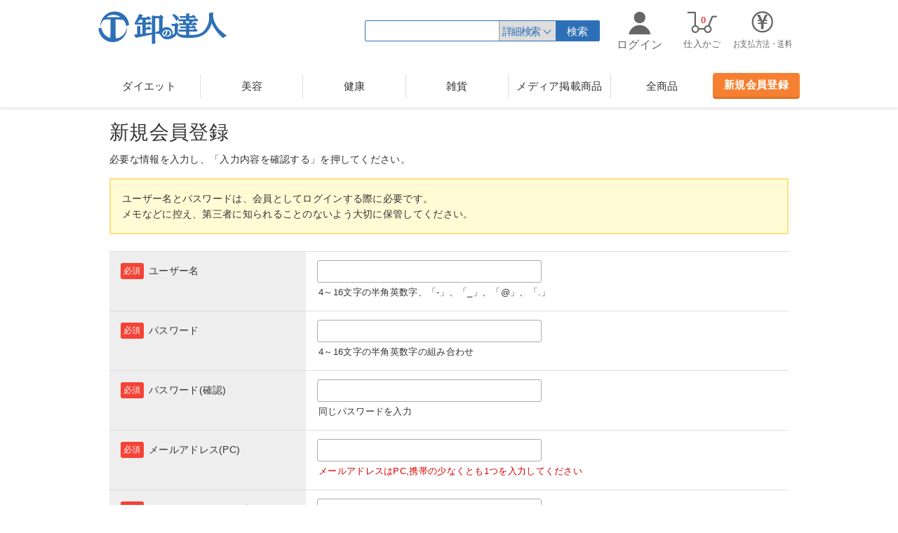

--- FILE ---
content_type: text/html;charset=EUC-JP
request_url: https://www.oroshi-tatsujin.com/e-commex/cgi-bin/ex_user_customer_create.cgi?from1=ex_disp_item_detail%2Fid%2F1017-4903111517732%2F
body_size: 6906
content:
<!DOCTYPE html>
<html lang="ja">
<head>
<meta charset="EUC-JP">
<meta name="viewport" content="width=1180">
<meta name="robots" content="noindex">

<title>卸の達人</title>
<meta name="keywords" content="" />
<meta name="description" content="" />
<!-- CSS -->
<link rel="stylesheet" href="/e-commex/css/reset.css">
<link rel="stylesheet" href="/e-commex/css/headerfooter.css">
<link rel="stylesheet" href="/e-commex/css/style.css">

<!-- JS -->
<script src="/e-commex/cgi-bin/jquery-1.11.1.min.js"></script>
<script src="/e-commex/cgi-bin/common.js"></script>
<script src="/e-commex/cgi-bin/headerfooter.js"></script>

<script>
$(function(){
	//ギャラリーのライトボックス
	if($('.gallery li a')[0]) {
		$('.gallery li a').colorbox({
			rel:'gallery', //グループ化
			maxWidth:"90%", //幅の最大値
			maxHeight:"90%" //高さの最大値
		});
	}

	//メインスライダー
	if($('.mv')[0]) {
		$('.mv').slick({
			autoplay:true, //自動切り替えの有無
			autoplaySpeed:6000 //自動切り替えの待ち時間
		});
	}

	//カルーセル
	if($('.list-slick')[0]) {
		$('.list-slick').slick({
			slidesToShow:4, //表示する要素の数
			slidesToScroll:4, //スライドで動かす要素の数
			dots:true, //ドットナビの有無
			infinite:false //ループの有無
		});
	}
});
</script>
<script type="text/javascript" src="/e-commex/cgi-bin/item.js"></script>


<!-- Global site tag (gtag.js) - Google Analytics -->
<script async src="https://www.googletagmanager.com/gtag/js?id=UA-139924755-1"></script>
<script>
  window.dataLayer = window.dataLayer || [];
  function gtag(){dataLayer.push(arguments);}
  gtag('js', new Date());

  gtag('config', 'UA-139924755-1');
</script>
</head>
<body>
<div id="container">
	<!-- header -->
	<header>
		<div class="header_inner">
			<div class="header_top">
				<h1 class="header_logo">
					<a href="/e-commex/cgi-bin/ex_index.cgi"><img src="/e-commex/images/logo_oroshi.png" alt="卸の達人" /></a>
				</h1>
				<div class="header_op_wrap">

					<div class="header_search">
						<form action="/e-commex/cgi-bin/ex_simple_search.cgi" method="POST" name="simple_search">
							<input class="header_search_input" type="text" name="txt_keyword" maxlength="64" value="">
						</form>
						<form action="/e-commex/cgi-bin/ex_search_exe.cgi" method="POST">
							<div class="header_search_detail">
								<button type="button" class="header_search_detail_btn">詳細検索</button>
								<div class="header_search_detail_form">
									<p>キーワードまたは価格、キーワードと価格の組み合わせで検索できます。</p>
									<dl>
										<dt>検索する対象を指定して、キーワードを入力してください。</dt>
										<dd>
											<ul class="list list-inline">
												<li>
													<label class="checkbox">
														<input class="checkbox_input" type="checkbox" value="chk_item"  name="chk_item">
														<span class="checkbox_btn"></span>
														<span class="checkbox_txt">商品名</span>
													</label>
												</li>
												<li>
													<label class="checkbox">
														<input class="checkbox_input" type="checkbox" value="chk_type"  name="chk_type">
														<span class="checkbox_btn"></span>
														<span class="checkbox_txt">メーカー型番</span>
													</label>
												</li>
												<li>
													<label class="checkbox">
														<input class="checkbox_input" type="checkbox" value="chk_guide"  name="chk_guide">
														<span class="checkbox_btn"></span>
														<span class="checkbox_txt">商品説明</span>
													</label>
												</li>
												<li>
													<label class="checkbox">
														<input class="checkbox_input" type="checkbox" value="chk_guide_detail"  name="chk_guide_detail">
														<span class="checkbox_btn"></span>
														<span class="checkbox_txt">商品詳細説明</span>
													</label>
												</li>
											</ul>
										</dd>
										<dd><input class="input-basic" type="text" name="txt_keyword" maxlength="64" value=""></dd>
										<dd>
											<ul class="list">
												<li>
													<label class="radio">
														<input class="radio_input" type="radio" value="or" name="rad_search_typ" checked>
														<span class="radio_btn"></span>
														<span class="radio_txt">いずれかのキーワードを含む（OR検索）</span>
													</label>
												</li>
												<li>
													<label class="radio">
														<input class="radio_input" type="radio" value="and" name="rad_search_typ" >
														<span class="radio_btn"></span>
														<span class="radio_txt">すべてのキーワードを含む（AND検索）</span>
													</label>
												</li>
											</ul>
										</dd>
									</dl>
									<dl>
										<dt>価格を入力してください。（会員様のみ）</dt>
										<dd><input class="input-basic" type="text" name="txt_btm_price" value="" maxlength="8"> 円 ～ <input class="input-basic" type="text" name="txt_top_price" value="" maxlength="8"> 円</dd>
									</dl>
									<dl>
										<dt>カテゴリーを選択してください。（オプション）</dt>
										<dd>
											<div class="select_wrap">
												<select name="sel_category">
													<option value="NONE">-選択しない-</option>
													<option value="CHILD1176208878">ダイエット食品</option>
<option value="CHILD1176208888">ダイエットドリンク</option>
<option value="CHILD1176257179">ダイエットサプリメント</option>
<option value="CHILD1176208845">ダイエット器具</option>
<option value="CHILD1176257194">ダイエット衣料</option>
<option value="CHILD1176208856">スキンケア</option>
<option value="CHILD1176208862">ヘアケア</option>
<option value="CHILD1176208867">メイクアップ</option>
<option value="CHILD1176257067">香水・フレグランス</option>
<option value="CHILD1176257083">ボディケア</option>
<option value="CHILD1176257094">ネイルケア</option>
<option value="CHILD1176257106">メイク雑貨・小物</option>
<option value="CHILD1176257116">バスグッツ</option>
<option value="CHILD1176257129">その他</option>
<option value="CHILD1176208833">健康サプリメント</option>
<option value="CHILD1176256999">健康ドリンク</option>
<option value="CHILD1176208841">健康グッツ</option>
<option value="CHILD1176208850">健康器具</option>
<option value="CHILD1176256872">リラックス用品</option>
<option value="CHILD1176256981">オーラル・デンタルケア</option>
<option value="CHILD1176257237">日用品・生活雑貨</option>
<option value="CHILD1176257252">キッチン用品</option>
<option value="CHILD1176257262">インテリア</option>
<option value="CHILD1176257272">寝具</option>
<option value="CHILD1176257281">おもちゃ・ホビー・ゲーム</option>
<option value="CHILD1176257293">その他</option>
<option value="CHILD1176257308">メディア紹介商品</option>
<option value="1193223991">激安SALE！</option>
<option value="CHILD1176208846">ダイエットグッズ</option>
<option value="CHILD1176257204">その他</option>
<option value="CHILD11762569974">食品</option>
<option value="CHILD1176256993">その他</option>
<option value="1193223992">インバウンド向け商品</option>
<option value="1175609998">ユニ・チャーム商品</option>
<option value="5">ペットフード</option>
<option value="6">尿ケア</option>

												</select>
											</div>
										</dd>
									</dl>
									<div class="u-ta-c">
										<button class="btn btn-basic" type="submit" name="sub_search">検 索</button>
									</div>
								</div>
							</div>
						</form>
						<button class="header_search_btn" type="button" onClick="doSub64(document.simple_search, null);">検索</button>
					</div>

					<nav class="header_op">
						<ul>
							<li class="header_op-login">
								
								<a href="https://www.oroshi-tatsujin.com/e-commex/cgi-bin/ex_user_customer_login.cgi?from1=ex_disp_item_detail%2Fid%2F1017-4903111517732%2F">
									<span class="header_op_txt"><span class="guest-name">ログイン</span></span>
								</a>
								
								<!--
								<a href="javascript:void(0)">
									<span class="header_op_txt"><span class="guest-name">未登録</span>様</span>
								</a>
								-->
								<div class="header_op_menu">
									<ul>
										<li class="guest-area">
											<p>法人様向けサービスは卸の達人にお任せ！</p>
											<p class="guest-area-name">未登録様</p>
											<!-- 
											<div class="guest-area-point">
												<p><span></span>ポイント</p>
												
												<dl>
													<dt>有効期限：</dt>
													<dd></dd>
												</dl>
												
											</div>
											 -->
											<!-- 
											<dl class="guest-area-rank">
												<dt>会員ランク：</dt>
												<dd></dd>
											</dl>
											 -->
										</li>
										<!--
										<li><a href="">お買い物履歴</a></li>
										
										<li><a href="/e-commex/cgi-bin/ex_address_book.cgi">アドレス帳</a></li>
										
										<li><a href="/e-commex/cgi-bin/ex_customer_payment_bank.cgi">振込先口座登録</a></li>
										<li><a href="/e-commex/cgi-bin/ex_inquire_item.cgi">仕入れ要望</a></li>
										-->
										<!--
										<li><a href="">メンバー情報変更</a></li>
										-->
										<!--
										<li class="guest-logout"><a href="">ログアウト</a></li>
										-->
									</ul>
								</div>
							</li>
							<li class="header_op-cart"><a href="https://www.oroshi-tatsujin.com/e-commex/cgi-bin/ex_purchase_list.cgi"><span class="header_op_txt">仕入かご</span><span class="header_op-cart_count">0</span></a></li>
							<li class="header_op-payment"><a href="/e-commex/cgi-bin/ex_payment.cgi?from1=ex_disp_item_detail%2Fid%2F1017-4903111517732%2F"><span class="header_op_txt">お支払方法・送料</span></a></li>
							<!--<li class="header_op-help"><a href=""><span class="header_op_txt">購入ヘルプ</span></a></li>-->
						</ul>
					</nav>
				</div>
			</div>
			<div class="header_btm">
				<nav class="header_nav">
					<ul>
<!--
						<li class="toggle-list">
<a href="/e-commex/cgi-bin/ex_disp_category/id/1175602332/">ダイエット</a>
<ul>
<li>
<a href="/e-commex/cgi-bin/ex_disp_category/id/CHILD1176208878/">ダイエット食品(3)</a>
</li>
<li>
<a href="/e-commex/cgi-bin/ex_disp_category/id/CHILD1176208888/">ダイエットドリンク(8)</a>
</li>
<li>
<a href="/e-commex/cgi-bin/ex_disp_category/id/CHILD1176257179/">ダイエットサプリメン...(13)</a>
</li>
<li>
<a href="/e-commex/cgi-bin/ex_disp_category/id/CHILD1176208845/">ダイエット器具(2)</a>
</li>
<li>
<a href="/e-commex/cgi-bin/ex_disp_category/id/CHILD1176257194/">ダイエット衣料(6)</a>
</li>
<li>
<a href="/e-commex/cgi-bin/ex_disp_category/id/CHILD1176208846/">ダイエットグッズ(1)</a>
</li>
<li>
<a href="/e-commex/cgi-bin/ex_disp_category/id/CHILD1176257204/">その他(0)</a>
</li>
</ul>
</li>
<li class="toggle-list">
<a href="/e-commex/cgi-bin/ex_disp_category/id/1175602324/">美容</a>
<ul>
<li>
<a href="/e-commex/cgi-bin/ex_disp_category/id/CHILD1176208856/">スキンケア(190)</a>
</li>
<li>
<a href="/e-commex/cgi-bin/ex_disp_category/id/CHILD1176208862/">ヘアケア(65)</a>
</li>
<li>
<a href="/e-commex/cgi-bin/ex_disp_category/id/CHILD1176208867/">メイクアップ(49)</a>
</li>
<li>
<a href="/e-commex/cgi-bin/ex_disp_category/id/CHILD1176257067/">香水・フレグランス(2)</a>
</li>
<li>
<a href="/e-commex/cgi-bin/ex_disp_category/id/CHILD1176257083/">ボディケア(77)</a>
</li>
<li>
<a href="/e-commex/cgi-bin/ex_disp_category/id/CHILD1176257094/">ネイルケア(16)</a>
</li>
<li>
<a href="/e-commex/cgi-bin/ex_disp_category/id/CHILD1176257106/">メイク雑貨・小物(40)</a>
</li>
<li>
<a href="/e-commex/cgi-bin/ex_disp_category/id/CHILD1176257116/">バスグッツ(1)</a>
</li>
<li>
<a href="/e-commex/cgi-bin/ex_disp_category/id/CHILD1176257129/">その他(12)</a>
</li>
</ul>
</li>
<li class="toggle-list">
<a href="/e-commex/cgi-bin/ex_disp_category/id/1175602181/">健康</a>
<ul>
<li>
<a href="/e-commex/cgi-bin/ex_disp_category/id/CHILD1176208833/">健康サプリメント(121)</a>
</li>
<li>
<a href="/e-commex/cgi-bin/ex_disp_category/id/CHILD1176256999/">健康ドリンク(32)</a>
</li>
<li>
<a href="/e-commex/cgi-bin/ex_disp_category/id/CHILD1176208841/">健康グッツ(188)</a>
</li>
<li>
<a href="/e-commex/cgi-bin/ex_disp_category/id/CHILD1176208850/">健康器具(13)</a>
</li>
<li>
<a href="/e-commex/cgi-bin/ex_disp_category/id/CHILD1176256872/">リラックス用品(31)</a>
</li>
<li>
<a href="/e-commex/cgi-bin/ex_disp_category/id/CHILD1176256981/">オーラル・デンタルケ...(20)</a>
</li>
<li>
<a href="/e-commex/cgi-bin/ex_disp_category/id/CHILD11762569974/">食品(58)</a>
</li>
<li>
<a href="/e-commex/cgi-bin/ex_disp_category/id/CHILD1176256993/">その他(2)</a>
</li>
<li>
<a href="/e-commex/cgi-bin/ex_disp_category/id/6/">尿ケア(0)</a>
</li>
</ul>
</li>
<li class="toggle-list">
<a href="/e-commex/cgi-bin/ex_disp_category/id/1175602338/">雑貨</a>
<ul>
<li>
<a href="/e-commex/cgi-bin/ex_disp_category/id/CHILD1176257237/">日用品・生活雑貨(1177)</a>
</li>
<li>
<a href="/e-commex/cgi-bin/ex_disp_category/id/CHILD1176257252/">キッチン用品(224)</a>
</li>
<li>
<a href="/e-commex/cgi-bin/ex_disp_category/id/CHILD1176257262/">インテリア(52)</a>
</li>
<li>
<a href="/e-commex/cgi-bin/ex_disp_category/id/CHILD1176257272/">寝具(48)</a>
</li>
<li>
<a href="/e-commex/cgi-bin/ex_disp_category/id/CHILD1176257281/">おもちゃ・ホビー・ゲ...(85)</a>
</li>
<li>
<a href="/e-commex/cgi-bin/ex_disp_category/id/CHILD1176257293/">その他(117)</a>
</li>
<li>
<a href="/e-commex/cgi-bin/ex_disp_category/id/5/">ペットフード(36)</a>
</li>
</ul>
</li>
<li class="toggle-list">
<a href="/e-commex/cgi-bin/ex_disp_category/id/1176206651/">メディア紹介商品</a>
<ul>
<li>
<a href="/e-commex/cgi-bin/ex_disp_category/id/CHILD1176257308/">メディア紹介商品(17)</a>
</li>
</ul>
</li>
<li>
<a href="/e-commex/cgi-bin/ex_disp_category/id/1193223991/">激安SALE！(3)</a>
</li>
<li>
<a href="/e-commex/cgi-bin/ex_disp_category/id/1193223992/">インバウンド向け商品(17)</a>
</li>
<li>
<a href="/e-commex/cgi-bin/ex_disp_category/id/1175609998/">ユニ・チャーム商品(156)</a>
</li>

-->
						<li><a href="/e-commex/cgi-bin/ex_disp_category/id/1175602332/">ダイエット</a></li>
						<li><a href="/e-commex/cgi-bin/ex_disp_category/id/1175602324/">美容</a></li>
						<li><a href="/e-commex/cgi-bin/ex_disp_category/id/1175602181/">健康</a></li>
						<li><a href="/e-commex/cgi-bin/ex_disp_category/id/1175602338/">雑貨</a></li>
						<li><a href="/e-commex/cgi-bin/ex_disp_category/id/1176206651/">メディア掲載商品</a></li>
						
						<li><a href="/e-commex/cgi-bin/ex_disp_item/">全商品</a></li>
						
					</ul>
				</nav>

				<a class="btn btn-em" id="add_customer" href="https://www.oroshi-tatsujin.com/e-commex/cgi-bin/ex_user_customer_create.cgi?from1=ex_disp_item_detail%2Fid%2F1017-4903111517732%2F">新規会員登録</a>

			</div>
		</div>
	</header>
	<!-- /header -->
<div id="contents">
	<div class="inner clearfix">
		<div id="main">
			<div class="col01">
				<div class="headline-wrap">
					<h1 class="page-ttl">新規会員登録</h1>
				</div>
				<div class="section">
				<form action="ex_user_customer_create.cgi" method="post" onsubmit="this.onsubmit=function(){return false}">
					<div class="txt-area">
						<p>必要な情報を入力し、「入力内容を確認する」を押してください。</p>
					</div>
					<div class="attention-area warning">
						<p>
							ユーザー名とパスワードは、会員としてログインする際に必要です。
							<br />メモなどに控え、第三者に知られることのないよう大切に保管してください。
						</p>
					</div>
					<!--
					<div class="attention-area">
						<p>
							
						</p>
					</div>
					-->
					<div class="form-area">
					<input type="hidden" name="from1" value="ex_disp_item_detail/id/1017-4903111517732/">
<input type="hidden" name="mode" value="create">

							<dl>
								<dt><label for="login">ユーザー名<span class="icon-required">必須</span></label></dt>
								<dd><input type="text" id="login" name="login" class="" value="" maxlength="16"><span class="form-text">4～16文字の半角英数字、「-」、「_」、「@」、「.」</span></dd>
							</dl>
							<dl>
								<dt><label for="pass">パスワード<span class="icon-required">必須</span></label></dt>
								<dd><input type="password" id="pass" name="pass" class="" value="" maxlength="16"><span class="form-text">4～16文字の半角英数字の組み合わせ</span></dd>
							</dl>
							<dl>
								<dt><label for="pass2">パスワード(確認)<span class="icon-required">必須</span></label></dt>
								<dd><input type="password" id="pass2" name="pass2" class="" value="" maxlength="16"><span class="form-text">同じパスワードを入力</span></dd>
							</dl>
							<dl>
								<dt><label for="mail">メールアドレス(PC)<span class="icon-required">必須</span></label></dt>
								<dd><input type="text" id="mail" name="mail" class="" value="" maxlength="64"><span class="red form-text">メールアドレスはPC,携帯の少なくとも1つを入力してください</span></dd>
							</dl>
							<dl>
								<dt><label for="mail2">メールアドレス(PC確認)<span class="icon-required">必須</span></label></dt>
								<dd><input type="text" id="mail2" name="mail2" class="" value="" maxlength="64"><span class="form-text">コピーペーストせずに入力して下さい</span></dd>
							</dl>
							<dl>
								<dt><label for="mobile_mail">メールアドレス(携帯)<span class="icon-required">必須</span></label></dt>
								<dd><input type="text" id="mobile_mail" name="mobile_mail" class="" value="" maxlength="64"></dd>
							</dl>
							<dl>
								<dt><label for="mobile_mail2">メールアドレス(携帯確認)<span class="icon-required">必須</span></label></dt>
								<dd><input type="text" id="mobile_mail2" name="mobile_mail2" class="" value="" maxlength="64"><span class="form-text">コピーペーストせずに入力して下さい</span></dd>
							</dl>
							<dl>
								<dt><label for="name">会社名<span class="icon-required">必須</span></label></dt>
								<dd><input type="text" id="name" name="name" class="" value="" maxlength="64"></dd>
							</dl>
							<dl>
								<dt><label for="cname">担当者名<span class="icon-required">必須</span></label></dt>
								<dd><input type="text" id="cname" name="cname" class="" value="" maxlength="64"></dd>
							</dl>
							<dl>
								<dt><label for="name_k">担当者名かな<span class="icon-required">必須</span></label></dt>
								<dd><input type="text" id="name_k" name="name_k" class="" value="" maxlength="32"><span class="form-text">全角ひらがなを入力</span></dd>
							</dl>
							<dl>
								<dt><label for="zip">郵便番号<span class="icon-required">必須</span></label></dt>
								<dd><input type="text" style="width:60px;" id="zip1" name="zip1" class="" value="" maxlength="3">-<input type="text" style="width:60px;" id="zip2" name="zip2" class="" value="" maxlength="4"><input class="btn-normal" type="submit" value="郵便番号検索" name="search_zip"><span class="form-text">000-0000 形式の半角数字を入力<br />郵便番号がわからない場合は<a href="http://www.post.japanpost.jp/zipcode/index.html" target="_blank">こちら</a>で検索してください</span></dd>
							</dl>
							<dl>
								<dt>都道府県<span class="icon-required">必須</span></dt>
								<dd><select size="1" name="state">
<option value="0" selected>-</option>
<option value="1">北海道</option>
<option value="2">青森県</option>
<option value="3">岩手県</option>
<option value="4">宮城県</option>
<option value="5">秋田県</option>
<option value="6">山形県</option>
<option value="7">福島県</option>
<option value="8">茨城県</option>
<option value="9">栃木県</option>
<option value="10">群馬県</option>
<option value="11">埼玉県</option>
<option value="12">千葉県</option>
<option value="13">東京都</option>
<option value="14">神奈川県</option>
<option value="15">新潟県</option>
<option value="16">富山県</option>
<option value="17">石川県</option>
<option value="18">福井県</option>
<option value="19">山梨県</option>
<option value="20">長野県</option>
<option value="21">岐阜県</option>
<option value="22">静岡県</option>
<option value="23">愛知県</option>
<option value="24">三重県</option>
<option value="25">滋賀県</option>
<option value="26">京都府</option>
<option value="27">大阪府</option>
<option value="28">兵庫県</option>
<option value="29">奈良県</option>
<option value="30">和歌山県</option>
<option value="31">鳥取県</option>
<option value="32">島根県</option>
<option value="33">岡山県</option>
<option value="34">広島県</option>
<option value="35">山口県</option>
<option value="36">徳島県</option>
<option value="37">香川県</option>
<option value="38">愛媛県</option>
<option value="39">高知県</option>
<option value="40">福岡県</option>
<option value="41">佐賀県</option>
<option value="42">長崎県</option>
<option value="43">熊本県</option>
<option value="44">大分県</option>
<option value="45">宮崎県</option>
<option value="46">鹿児島県</option>
<option value="47">沖縄県</option>
</select>
</dd>
							</dl>
							<dl>
								<dt><label for="city">郡・市町村・区・町名<span class="icon-required">必須</span></label></dt>
								<dd><input type="text" class="address " id="city" name="city" value="" maxlength="64"></dd>
							</dl>
							<dl>
								<dt><label for="street">建物名・番地など<span class="icon-required">必須</span></label></dt>
								<dd><input type="text" class="address " id="street" name="street" value="" maxlength="64"></dd>
							</dl>
							<dl>
								<dt><label for="tel">電話番号<span class="icon-required">必須</span></label></dt>
								<dd><input type="text" id="tel" name="tel" class="" value="" maxlength="32"><span class="form-text">000-000-0000 形式の半角数字を入力</span></dd>
							</dl>
							<dl>
								<dt><label for="fax">FAX番号<span class="icon-option">任意</span></label></dt>
								<dd><input type="text" id="fax" name="fax" class="" value="" maxlength="32"><span class="form-text">000-000-0000 形式の半角数字を入力</span></dd>
							</dl>
							<dl>
								<dt><label for="handy">携帯番号<span class="icon-option">任意</span></label></dt>
								<dd><input type="text" id="handy" name="handy" class="" value="" maxlength="32"><span class="form-text">000-000-0000 形式の半角数字を入力</span></dd>
							</dl>
							<dl>
								<dt><label for="url">URL<span class="icon-required">必須</span></label></dt>
								<dd><input type="text" size="64" name="url" class="" value="" maxlength="255"><span class="form-text"></span></dd>
							</dl>
							<dl>
								<dt>電子メールでの情報提供<span class="icon-option">任意</span></dt>
								<dd><input type="radio" value="1" name="edm" class="" >希望する　<input type="radio" value="0" name="edm" class=""  checked>希望しない<span class="form-text">メールにて新商品やセールのご案内などお得な情報をお届けします。<br>　後ほど解除可能です。</span></dd>
							</dl>

					</div>
				</div>
				<div class="cart-btn-area">
					<a input class="btn-normal" href="ex_user_customer_login.cgi?from1=ex_disp_item_detail/id/1017-4903111517732/">前に戻る</a>
					<input class="btn" value="入力内容を確認する" type="submit" name="confirm">
				</div>
				</form>
			</div>
		</div>
	</div>
</div>

	<!-- footer -->
	<footer>
		<div class="footer_inner">
			<div class="footer_link">
				<ul>
<!--
					<li class="toggle-list">
<a href="/e-commex/cgi-bin/ex_disp_category/id/1175602332/">ダイエット</a>
<ul>
<li>
<a href="/e-commex/cgi-bin/ex_disp_category/id/CHILD1176208878/">ダイエット食品(3)</a>
</li>
<li>
<a href="/e-commex/cgi-bin/ex_disp_category/id/CHILD1176208888/">ダイエットドリンク(8)</a>
</li>
<li>
<a href="/e-commex/cgi-bin/ex_disp_category/id/CHILD1176257179/">ダイエットサプリメン...(13)</a>
</li>
<li>
<a href="/e-commex/cgi-bin/ex_disp_category/id/CHILD1176208845/">ダイエット器具(2)</a>
</li>
<li>
<a href="/e-commex/cgi-bin/ex_disp_category/id/CHILD1176257194/">ダイエット衣料(6)</a>
</li>
<li>
<a href="/e-commex/cgi-bin/ex_disp_category/id/CHILD1176208846/">ダイエットグッズ(1)</a>
</li>
<li>
<a href="/e-commex/cgi-bin/ex_disp_category/id/CHILD1176257204/">その他(0)</a>
</li>
</ul>
</li>
<li class="toggle-list">
<a href="/e-commex/cgi-bin/ex_disp_category/id/1175602324/">美容</a>
<ul>
<li>
<a href="/e-commex/cgi-bin/ex_disp_category/id/CHILD1176208856/">スキンケア(190)</a>
</li>
<li>
<a href="/e-commex/cgi-bin/ex_disp_category/id/CHILD1176208862/">ヘアケア(65)</a>
</li>
<li>
<a href="/e-commex/cgi-bin/ex_disp_category/id/CHILD1176208867/">メイクアップ(49)</a>
</li>
<li>
<a href="/e-commex/cgi-bin/ex_disp_category/id/CHILD1176257067/">香水・フレグランス(2)</a>
</li>
<li>
<a href="/e-commex/cgi-bin/ex_disp_category/id/CHILD1176257083/">ボディケア(77)</a>
</li>
<li>
<a href="/e-commex/cgi-bin/ex_disp_category/id/CHILD1176257094/">ネイルケア(16)</a>
</li>
<li>
<a href="/e-commex/cgi-bin/ex_disp_category/id/CHILD1176257106/">メイク雑貨・小物(40)</a>
</li>
<li>
<a href="/e-commex/cgi-bin/ex_disp_category/id/CHILD1176257116/">バスグッツ(1)</a>
</li>
<li>
<a href="/e-commex/cgi-bin/ex_disp_category/id/CHILD1176257129/">その他(12)</a>
</li>
</ul>
</li>
<li class="toggle-list">
<a href="/e-commex/cgi-bin/ex_disp_category/id/1175602181/">健康</a>
<ul>
<li>
<a href="/e-commex/cgi-bin/ex_disp_category/id/CHILD1176208833/">健康サプリメント(121)</a>
</li>
<li>
<a href="/e-commex/cgi-bin/ex_disp_category/id/CHILD1176256999/">健康ドリンク(32)</a>
</li>
<li>
<a href="/e-commex/cgi-bin/ex_disp_category/id/CHILD1176208841/">健康グッツ(188)</a>
</li>
<li>
<a href="/e-commex/cgi-bin/ex_disp_category/id/CHILD1176208850/">健康器具(13)</a>
</li>
<li>
<a href="/e-commex/cgi-bin/ex_disp_category/id/CHILD1176256872/">リラックス用品(31)</a>
</li>
<li>
<a href="/e-commex/cgi-bin/ex_disp_category/id/CHILD1176256981/">オーラル・デンタルケ...(20)</a>
</li>
<li>
<a href="/e-commex/cgi-bin/ex_disp_category/id/CHILD11762569974/">食品(58)</a>
</li>
<li>
<a href="/e-commex/cgi-bin/ex_disp_category/id/CHILD1176256993/">その他(2)</a>
</li>
<li>
<a href="/e-commex/cgi-bin/ex_disp_category/id/6/">尿ケア(0)</a>
</li>
</ul>
</li>
<li class="toggle-list">
<a href="/e-commex/cgi-bin/ex_disp_category/id/1175602338/">雑貨</a>
<ul>
<li>
<a href="/e-commex/cgi-bin/ex_disp_category/id/CHILD1176257237/">日用品・生活雑貨(1177)</a>
</li>
<li>
<a href="/e-commex/cgi-bin/ex_disp_category/id/CHILD1176257252/">キッチン用品(224)</a>
</li>
<li>
<a href="/e-commex/cgi-bin/ex_disp_category/id/CHILD1176257262/">インテリア(52)</a>
</li>
<li>
<a href="/e-commex/cgi-bin/ex_disp_category/id/CHILD1176257272/">寝具(48)</a>
</li>
<li>
<a href="/e-commex/cgi-bin/ex_disp_category/id/CHILD1176257281/">おもちゃ・ホビー・ゲ...(85)</a>
</li>
<li>
<a href="/e-commex/cgi-bin/ex_disp_category/id/CHILD1176257293/">その他(117)</a>
</li>
<li>
<a href="/e-commex/cgi-bin/ex_disp_category/id/5/">ペットフード(36)</a>
</li>
</ul>
</li>
<li class="toggle-list">
<a href="/e-commex/cgi-bin/ex_disp_category/id/1176206651/">メディア紹介商品</a>
<ul>
<li>
<a href="/e-commex/cgi-bin/ex_disp_category/id/CHILD1176257308/">メディア紹介商品(17)</a>
</li>
</ul>
</li>
<li>
<a href="/e-commex/cgi-bin/ex_disp_category/id/1193223991/">激安SALE！(3)</a>
</li>
<li>
<a href="/e-commex/cgi-bin/ex_disp_category/id/1193223992/">インバウンド向け商品(17)</a>
</li>
<li>
<a href="/e-commex/cgi-bin/ex_disp_category/id/1175609998/">ユニ・チャーム商品(156)</a>
</li>

-->
					<li><a href="/e-commex/cgi-bin/ex_disp_category/id/1175602332/">ダイエット</a></li>
					<li><a href="/e-commex/cgi-bin/ex_disp_category/id/1175602324/">美容</a></li>
					<li><a href="/e-commex/cgi-bin/ex_disp_category/id/1175602181/">健康</a></li>
					<li><a href="/e-commex/cgi-bin/ex_disp_category/id/1175602338/">雑貨</a></li>
					<li><a href="/e-commex/cgi-bin/ex_disp_category/id/1176206651/">メディア掲載商品</a></li>
					
					<li><a href="/e-commex/cgi-bin/ex_disp_item/">全商品</a></li>
					
					<!--
					<li><a href="">特売企画</a></li>
					-->
					<!-- 
					<li><a href="">おすすめ</a></li>
					 -->
				</ul>
				<ul>
					
					<li><a href="/e-commex/cgi-bin/ex_payment.cgi?from1=ex_disp_item_detail%2Fid%2F1017-4903111517732%2F">お支払い・送料</a></li>
					
					<!--
					<li><a href="">購入ヘルプ</a></li>
					-->
					<li><a href="https://www.oroshi-tatsujin.com/e-commex/cgi-bin/ex_purchase_list.cgi">仕入れカート</a></li>
					<li><a href="mailto:order@oroshi-tatsujin.com">お問い合わせ</a></li>
				</ul>
				<ul>
					<li><a href="/e-commex/cgi-bin/ex_top_disp_page.cgi?kind=1">会社概要</a></li>
					
					<li><a href="/e-commex/cgi-bin/ex_law.cgi?from1=ex_disp_item_detail%2Fid%2F1017-4903111517732%2F">特定商取引法における法定表記</a></li>
					
					
					<li><a href="/e-commex/cgi-bin/ex_privacy.cgi?from1=ex_disp_item_detail%2Fid%2F1017-4903111517732%2F">プライバシーポリシー</a></li>
					
					<li><a href="/e-commex/cgi-bin/ex_top_disp_page.cgi?kind=2">当社サイトの利用規約</a></li>
					<li><a href="/e-commex/cgi-bin/ex_top_disp_page.cgi?kind=3">会員規約</a></li>
				</ul>
			</div>
			<div class="footer_mark">
				<a href="https://www.oroshi-max.com/e-commex/cgi-bin/ex_index.cgi" target="_blank"><img src="/e-commex/images/banner_oroshi.png" alt="卸MAX"></a>
				<form action="https://sitesealinfo.pubcert.jprs.jp/SiteSealReference" name="SiteSealReference" method="post" target="_blank">
					<!--お客様の証明ページを別ウィンドウにて開きます。-->
					<input type="image" name="Sticker" src="/e-commex/images/jprs_siteseal_140x59_DV.png" alt="クリックして証明書の内容をご確認ください。" oncontextmenu="return false;" />
					<!--ダウンロードしたサイトシール画像のパス名を指定します。-->
					<input type="hidden" name="certificateCn" value="www.oroshi-tatsujin.com" />
					<input type="hidden" name="certificateClass" value="DV" />
					<!--証明書のコモンネーム及び証明書種別（DVもしくはOV）を指定します。-->
				</form>
				<a href="https://www.asj-commerce.co.jp/" target="_blank"><img src="/e-commex/images/logo_asjcommerce.gif" alt="ASJコマース"></a>
			</div>
		</div>
		<p class="footer_copyright">2020 &copy; ASJ Commerce CO., INC. All rights reserved.</p>
	</footer>
	<!-- /footer -->
</div>

<div id="btnTop">
	<a href="#top">ページトップへ</a>
</div>

</body>
</html>


--- FILE ---
content_type: text/css
request_url: https://www.oroshi-tatsujin.com/e-commex/css/style.css
body_size: 7348
content:
/* ------------------------------------------------------------------------------------------
* layout
* ----------------------------------------------------------------------------------------- */
*{
	box-sizing:border-box;
}
html{
	position:relative;
	min-height:100%;
	font-family:"Hiragino Kaku Gothic ProN", "��������茹��� ProN W3", Meiryo, �＜�ゃ����, Osaka, "MS PGothic", arial, helvetica, sans-serif;
}
body{
	line-height:1.6;
	min-height:100%;
	color:#333;
	font-size:14px;
	letter-spacing:.3px;
	-webkit-text-size-adjust:100%;
	word-wrap:break-word;
}
.lock{
	overflow:hidden;
}
img{
	vertical-align:bottom;
	width:auto\9;
	max-width:100%;
	height:auto;
	-ms-interpolation-mode:bicubic;
}
a{
	outline:none;
}
a:link{
	color:#0958a9;
	text-decoration:none;
}
a:visited{
	color:#0958a9;
}
a:hover{
	text-decoration:underline;
}
a:hover img{
	opacity:.8;
}
input,
select,
textarea{
	font-size: 16px;
}
input[type="text"],
input[type="password"]{
	padding:6px;
	border:1px solid #aaa;
	border-radius:3px;
}
.count{
	width:50px;
}
select::-ms-expand {	display: none;}
select {
	-webkit-appearance: none;
	-moz-appearance: none;
	appearance: none;
	padding:6px 24px 6px 8px;
	background-color:#e9e9ed;
	border:1px solid #aaa;
	border-radius:3px;
	background-image: url(../images/icon_select_arrow.svg);
	background-repeat: no-repeat;
	background-size: 12px 6px;
	background-position: right 10px center;
}
input[type="checkbox"],
input[type="radio"]{
	vertical-align:-1px;
	margin:0 6px 0 2px;
}
label input[type="radio"]{
	cursor:pointer;
}
textarea{
	width:100%;
	height:100px;
	padding:6px;
	border:1px solid #aaa;
	border-radius:3px;
	font-size:14px;
}
.btn{
	display:inline-block;
	height:31px;
	background:#8bc34a;
	padding:0 8px;
	border:none;
	border-radius:3px;
	color:#fff;
}
.btn-normal{
	display:inline-block;
	height:31px;
	background:#efefef;
	padding:0 8px;
	border:1px solid #ccc;
	border-radius:3px;
	color:#333;
}
.btn:hover,
.btn-normal:hover{
	opacity:.8;
}
a.btn,
a.btn-normal{
	line-height:31px;
	text-decoration:none;
}
a.btn{
	color:#fff;
}
a.btn-normal{
	color:#333;
}
.btn.middle,
.btn-normal.middle{
	height:40px;
	padding:0 24px;
	font-size:16px;
}
.btn.big,
.btn-normal.big{
	height:48px;
	padding:0 24px;
	font-size:16px;
}
input[type="submit"]:hover,
input[type="button"]:hover{
	cursor:pointer;
}
.btn-txt{
	padding:0;
	background:transparent;
	border:none;
	color:#0958a9;
}
.btn-txt:hover{
	text-decoration:underline;
}
.brackets{
	color:#0958a9;
	font-size:14px;
}
table{
	word-break:break-all;
}
label:hover{
	cursor:pointer;
}

.clearfix:after{
    content:"";
    display:block;
    clear:both;
}

.list-inline li{
	display:inline-block;
	position:relative;
	top:1px;
}
.list-inline li:not(:last-child){
	margin-right:8px;
}
.list-col{
	margin:0 -8px;
	letter-spacing:-.4em;
}
.list-col li{
	display:inline-block;
	vertical-align:top;
	padding:0 8px;
	letter-spacing:.3px;
}
.list-col.margin li:not(:nth-child(-n+2)){
	margin-top:16px;
}
.col02 li{
	width:50%;
}
.col03 li{
	width:33.3%;
}

.btn-area{
	margin-top:16px;
	text-align:center;
}
.btn-area > input:not(:first-child):not(:last-child){
	margin:0 4px;
}
.btn-area > input:first-child{
	margin-right:4px;
}
.btn-area > input:last-child{
	margin-left:4px;
}

.inner{
	max-width:1500px;
	margin:0 auto;
}

.m-btm16{
	margin-bottom:16px !important;
}
.m-btm80{
	margin-bottom:80px !important;
}
.space{
	margin-right:8px;
}

.txt-right{
	text-align:right;
}
.txt-cen{
	text-align:center;
}
.txt-left{
	text-align:left;
}
.bold{
	font-weight:bold;
}
.red{
	color:#d50000;
}

.marker-triangle,
.marker-triangle-btm{
	position:relative;
	margin-left:10px;
}
.marker-triangle:before,
.marker-triangle-btm:before{
    display:block;
    position:absolute;
    border:4px solid transparent;
    content:"";
}
.marker-triangle:before{
    left:-10px;
    margin-top:6px;
    border-left-color:#999;
}
.marker-triangle-btm:before{
    left:-12px;
    margin-top:9px;
    border-top-color:#999;
}

.list-sale{
	overflow:hidden;
}
.list-sale li{
	float:left;
	width:25%;
	margin-bottom:8px;
	padding:0 4px;
	text-align:center;
}
.list-sale li a{
	display:block;
}
.list-sale li img{
	max-height: 90px;
}

/* sns */
.snsb{
	float:right;
}
.snsb li{
	float:left;
	margin-left:8px;
}
.snsb a{
	display:block;
	width:20px;
	height:20px;
	background:url("../images/icon_sns.png") no-repeat;
	text-indent:100%;
	white-space:nowrap;
	overflow:hidden;
}
.snsb a:hover{
	opacity:.8;
}
.snsb-twitter a{
	background-position:0 0;
}
.snsb-fb a{
	background-position:-20px 0;
}
.snsb-hatena a{
	background-position:-40px 0;
}

/* ------------------------------------------------------------------------------------------
* container
* ----------------------------------------------------------------------------------------- */
#container{
	min-width:1060px;
}

/* ------------------------------------------------------------------------------------------
* header
* ----------------------------------------------------------------------------------------- */
.header-top{
	min-height:28px;
	padding:4px 16px;
	background:#455a64;
	color:#fff;
	font-size:12px;
}
.header-txt{
	overflow:hidden;
}

.header-btm{
	padding:4px 16px;
	background:#607d8b;
}
.shop-title{
	color:#fff;
	font-size:24px;
}
.shop-title a{
	display:inline-block;
	color:#fff;
}
.header-mainmenu{
	float:left;
	margin:16px 0 8px;
}
.header-mainmenu li{
	float:left;
	margin-right:24px;
}
.header-mainmenu li > a{
	display:block;
	color:#fff;
}
.header-submenu{
	float:right;
	width:544px;
	margin-bottom:8px;
}
.header-submenu-function{
	float:right;
}
.header-submenu li{
	float:left;
	margin-left:24px;
}
.header-submenu li > a{
	display:block;
	color:#fff;
}
.header-submenu-function > li:not(.header-submenu-cart){
	margin-top:16px;
}
.header-submenu-other{
	margin-top:16px;
	overflow:hidden;
}

.toggle-list{
	position:relative;
	z-index:100;
}
.toggle-list.active{
	z-index:101;
}
.toggle-list > a{
	padding-right:16px;
}
.toggle-list > a:before,
.toggle-list > a:after{
	display:block;
	position:absolute;
	top:50%;
	width:7px;
	height:7px;
	right:0;
	-webkit-transform:rotate(45deg);
		-ms-transform:rotate(45deg);
			transform:rotate(45deg);
	content:"";
}
.toggle-list > a:before{
	margin-top:-6px;
	background:#fff;
}
.toggle-list > a:after{
	margin-top:-8px;
	background:#607d8b;
}
.toggle-list ul{
	display:none;
	position:absolute;
	left:-8px;
	width:240px;
	background:#fff;
	border:1px solid #ccc;
	border-radius:3px;
}
.toggle-list ul li{
	position:relative;
	float:none;
	margin:auto;
}
.toggle-list ul li > a{
	padding:4px 24px 4px 8px;
	color:#333;
}
.toggle-list ul li > a:hover{
	color:#8bc34a;
}

.toggle-list .toggle-list ul{
	top:-1px;
	left:237px;
}
.toggle-list .toggle-list > a{
	position:relative;
}
.toggle-list .toggle-list > a:before,
.toggle-list .toggle-list > a:after{
	display:block;
	position:absolute;
	top:50%;
	width:7px;
	height:7px;
	margin-top:-4px;
	-webkit-transform:rotate(45deg);
		-ms-transform:rotate(45deg);
			transform:rotate(45deg);
	content:"";
}
.toggle-list .toggle-list > a:before{
	right:8px;
	background:#999;
}
.toggle-list .toggle-list > a:after{
	right:10px;
	background:#fff;
}
.toggle-list .toggle-list.active > a:before{
	background:#000;
}

.category-all,
.logout{
	border-top:1px solid #ddd;
}

.guest-name{
	position:absolute;
	top:-18px;
	font-size:12px;
}
.guest-name span{
	display:inline-block;
	text-overflow:ellipsis;
	white-space:nowrap;
	overflow:hidden;
}
.guest-name span:first-child{
	max-width:112px;
}
.guest-area{
	padding:4px 8px 0;
	border-bottom:1px solid #ddd;
}
.guest-area-name{
	line-height:1.4;
	padding-bottom:4px;
}
.guest-area-point{
	padding:4px 0;
	border-top:1px solid #ddd;
}
.guest-area-point span{
	color:#8bc34a;
	font-size:16px;
}
.guest-area-rank{
	padding:4px 0;
	border-top:1px solid #ddd;
}
.guest-area dt{
	float:left;
}

.login-btn .btn{
	display:block;
	margin-bottom:4px;
	font-size:16px;
}
.new_regist-link{
	text-align:center;
}

.header-submenu-cart a{
	position:relative;
	padding:16px 0 0 44px;
	background:url("../images/icon_cart.png") no-repeat;
}
.header-submenu-cart span{
	position:absolute;
	top:-3px;
	left:9px;
	width:30px;
	text-align:center;
}

.header-search{
	position:relative;
	height:32px;
	margin:10px 544px 5px 264px;
}
.header-search-input input{
	position:absolute;
	width:100%;
	height:32px;
	border:none;
	border-radius:3px 4px 4px 3px;
	font-size:15px;
	outline:none;
}
.header-search-detail{
	position:absolute;
	right:48px;
}
.header-search-detail-btn{
	display:block;
	line-height:32px;
	height:32px;
	padding:0 24px 0 8px;
	background:#f3f3f3;
	border-left:1px solid #ccc;
	cursor:pointer;
}
.header-search-detail-btn:before,
.header-search-detail-btn:after{
	display:block;
	position:absolute;
	top:50%;
	right:8px;
	width:7px;
	height:7px;
	-webkit-transform:rotate(45deg);
		-ms-transform:rotate(45deg);
			transform:rotate(45deg);
	content:"";
}
.header-search-detail-btn:before{
	margin-top:-5px;
	background:#999;
}
.header-search-detail-btn:after{
	margin-top:-7px;
	background:#f3f3f3;
}
.header-search-detail-btn:hover,
.header-search-detail-btn:hover:after,
.header-search-detail-btn.active,
.header-search-detail-btn.active:after{
	background:#dadada;
}
.header-search-detail-btn.active:before{
	background:#000;
}
.header-search-detail-form{
	display:none;
	position:absolute;
	top:44px;
	left:-210px;
	z-index:3;
	width:512px;
	padding:16px;
	background:#fff;
	border:1px solid #ccc;
}
.header-search-detail-form:before,
.header-search-detail-form:after{
	display:block;
	position:absolute;
	right:0;
	left:0;
	width:0;
	height:0;
	margin:auto;
	border:9px solid transparent;
	content:"";
}
.header-search-detail-form:before{
	top:-19px;
	border-bottom-color:#ccc;
}
.header-search-detail-form:after{
	top:-18px;
	border-bottom-color:#fff;
}
.header-search-detail-form dt{
	margin:16px 0 0;
	font-weight:bold;
}
.header-search-detail-form dd{
	margin:4px 0 8px;
}
.header-search-detail-form dd input[name="txt_keyword"]{
	width:100%;
}
.header-search-detail-form dd input[name="txt_btm_price"],
.header-search-detail-form dd input[name="txt_top_price"]{
	width:120px;
}
.header-search-detail-form li{
	margin-top:4px;
}
.header-search-detail-form span{
	margin:0 6px;
}
.header-search-detail-form span.line-center{
	margin-right:16px;
}
.header-search-detail-form .btn{
	width:100px;
}
.header-search-btn{
	position:absolute;
	top:0;
	right:0;
	bottom:0;
	background:url("../images/icon_search.png") center no-repeat #8bc34a;
	border-radius:0 3px 3px 0;
}
.header-search-btn input{
	width:48px;
	height:32px;
	padding:0;
	background:none;
	text-indent:110%;
	white-space:nowrap;
	overflow:hidden;
}
.header-search-btn input:hover{
	background-color:rgba(0, 0, 0, 0.1);
}

/* ------------------------------------------------------------------------------------------
* contents
* ----------------------------------------------------------------------------------------- */
#contents{
	padding:16px;
}
#contents:after{
    content:"";
    display:block;
    clear:both;
}

/* breadcrumbs */
.breadcrumbs{
	margin:-8px 0 8px;
	overflow:hidden;
}
.breadcrumbs li{
	position:relative;
	float:left;
	font-size:13px;
}
.breadcrumbs li a{
	color:#0958a9;
}
.breadcrumbs li:not(:last-child){
	margin-right:10px;
	padding-right:14px;
}
.breadcrumbs li:not(:last-child):before,
.breadcrumbs li:not(:last-child):after{
	display:block;
	position:absolute;
	top:50%;
	width:7px;
	height:7px;
	margin-top:-4px;
	-webkit-transform:rotate(45deg);
		-ms-transform:rotate(45deg);
			transform:rotate(45deg);
	content:"";
}
.breadcrumbs li:not(:last-child):before{
	right:0;
	background:#999;
}
.breadcrumbs li:not(:last-child):after{
	right:2px;
	background:#fff;
}

/* list-tab */
.list-tab{
	display:table;
	table-layout:fixed;
	margin:0 auto 24px;
	border-bottom:1px solid #eee;
}
.list-tab li{
	display:table-cell;
	vertical-align:middle;
	text-align:center;
}
.list-tab li a{
	display:table-cell;
	vertical-align:middle;
	line-height:1.2;
	position:relative;
	width:200px;
	height:42px;
	padding-bottom:8px;
	color:#333;
	opacity:.4;
}
.list-tab li a:hover,
.list-tab li.active a{
	opacity:1;
}
.list-tab li.active a:hover{
	text-decoration:none;
}
.list-tab li.active a:after{
	display:block;
	position:absolute;
	right:0;
	bottom:0;
	left:0;
	height:2px;
	background:#8bc34a;
	content:"";
}

/* ------------------------------------------------------------------------------------------
* main
* ----------------------------------------------------------------------------------------- */
#main:after{
    content:"";
    display:block;
    clear:both;
}
.col01{
	width:968px;
	margin:0 auto;
}
.section{
	position:relative;
	margin-bottom:24px;
}
.page-ttl{
	line-height:1.4;
	font-size:28px;
}
.headline-wrap{
	margin-bottom:8px;
	overflow: hidden;
}
.headline-wrap .page-ttl{
	display:inline;
	vertical-align: middle;
	margin-right:8px;
}
.headline{
	line-height:1.4;
	font-size:22px;
}
.headline-wrap .headline{
	display: inline;
	vertical-align: middle;
}
.headline-link{
	position:relative;
	float:right;
	margin:6px 0 0 16px;
}
.headline-wrap input.btn{
	height:28px;
	vertical-align:middle;
}
.result-count{
	white-space:nowrap;
}
.result-count span{
	margin-left:4px;
}
.subheading{
	line-height:1.3;
	margin-top:4px;
	padding:4px 4px 4px 8px;
	background:#eee;
	border-left:5px solid #455a64;
	font-size:18px;
}
.padding{
	padding:4px 16px 0;
}

.orgprice{
	color:#999;
	text-decoration:line-through;
}
.realprice{
	color:#d50000;
	font-size:16px;
}

/* review */
.section + #review{
	margin-top:80px;
}
#review .headline-wrap{
	overflow: visible;
}
#review .headline-wrap:after{
    content:"";
    display:block;
    clear:both;
}
.list-review li{
	margin-bottom:24px;
}
.review-headline-wrap{
	margin-bottom:6px;
}
.review-headline-wrap .rate{
	float:left;
}
.review-headline{
	font-weight:bold;
	font-size:16px;
}
.dl-review{
	margin-top:2px;
	overflow:hidden;
}
.dl-review dt,
.dl-review dd{
	float:left;
}
.dl-review dd{
	margin-right:16px;
}
.review{
	position:relative;
}

.review .scroll{
	display:inline-block;
	vertical-align:middle;
}
.review input.btn{
	height:auto;
	padding:0;
	margin-bottom:8px;
	background:none;
	color:#0958a9;
}
.review input.btn:hover{
	opacity:1;
	text-decoration:underline;
}

.rate-avg-wrap{
	display: inline-block;
	position:relative;
}
.rate-avg{
	z-index:2;
	cursor:pointer;
	vertical-align:middle;
}
.rate-graph-wrap{
	display:none;
	position:absolute;
	left: -79px;
	z-index:1;
	width:240px;
	padding-top:4px;
}
.rate-graph-wrap:before,
.rate-graph-wrap:after{
	display:block;
	position:absolute;
	right:0;
	left:0;
	width:0;
	height:0;
	margin:auto;
	border:9px solid transparent;
	content:"";
}
.rate-graph-wrap:before{
	top:-13px;
	border-bottom-color:#ccc;
}
.rate-graph-wrap:after{
	top:-12px;
	border-bottom-color:#fff;
}
.list-rate-graph{
	padding:8px;
	background:#fff;
	border:1px solid #ccc;
}
.list-rate-graph li{
	margin:1px 0;
	font-size:12px;
}
.list-rate-graph .rate{
	top:1.2px;
	padding-left:66px;
	font-size:12px;
}
.list-rate-graph .rate:before,
.list-rate-graph .rate:after{
	top:-0.7px;
}
.list-rate-graph .rate1:after{
	width:12px;
}
.list-rate-graph .rate2:after{
	width:24px;
}
.list-rate-graph .rate3:after{
	width:36px;
}
.list-rate-graph .rate4:after{
	width:48px;
}
.list-rate-graph .rate5:after{
	width:60px;
}
.rate-graph{
	display:inline-block;
	position:relative;
	width:100px;
	height:16px;
	margin-top:1px;
	background:#ddd;
	font-size:12px;
	vertical-align:middle;
}
.rate-graph-bar{
	position:absolute;
	left:0;
	top:0;
	bottom:0;
	display:inline-block;
	background:#ffc107;
}
.rate-graph-num{
	display:inline-block;
	width:40px;
	text-align:right;
	vertical-align:middle;
}
.rate{
	display:inline-block;
	position:relative;
	margin-right:8px;
	padding-left:86px;
	font-size:16px;
	color:#d50000;
}
.headline-wrap > .rate{
	margin-right:16px;
}
.rate:before,
.rate:after{
	position:absolute;
	top:-0.6px;
	left:0;
	content:'鐔≦�絅�絅�絅���;
	display:inline-block;
}
.rate:before{
	color:#ccc;
}
.rate:after{
	color:#ff9800;
	overflow:hidden;
	white-space:nowrap;
}
.rate1:after{
	width:16px;
}
.rate1-5:after{
	width:24.1px;
}
.rate2:after{
	width:32px;
}
.rate2-5:after{
	width:40.5px;
}
.rate3:after{
	width:48px;
}
.rate3-5:after{
	width:56.8px;
}
.rate4:after{
	width:64px;
}
.rate4-5:after{
	width:73px;
}
.rate5:after{
	width:80px;
}

.rate-click{
	position:relative;
}
.rate-click > a{
	display:inline-block;
	margin-right:4px;
	cursor:pointer;
}
.rate-click > a:hover{
	text-decoration:none;
}
.rate-click > a:before{
	color:#aaa;
	font-size:16px;
	content:"鐔＜��;
}
.rate-click > a.on:before{
	color:#ff9800;
	content:"鐔＜��;
}

/* detail */
.detail-tab{
	text-align:left;
	margin-bottom:16px;
	color:#333;
}
.detail-tab th{
	position:relative;
	padding-right:8px;
	text-align:right;
	white-space:nowrap;
}
.detail-tab span{
	margin-right:4px;
}
.detail-tab span + span{
	white-space:nowrap;
}

.txt-area{
	margin:4px 0;
}
.txt-area p{
	margin-bottom:16px;
}
.attention-area{
	background:#ffcdd2;
	border:2px solid #f44336;
	margin:16px auto 24px;
	padding:16px;
}
.attention-area p:not(:last-child){
	margin-bottom:8px;
}
.attention-area.warning{
	background:#fffbd5;
	border-color:#ffe082;
}
input.error,
select.error,
textarea.error{
	border-color:#f44336;
	background:#ffebee;
}

/* login */
.login-area{
	margin-bottom:24px;
}
.login-wrap{
	width:340px;
	margin:0 auto;
	padding:24px 32px;
	border:1px solid #ddd;
	border-radius:4px;
}
.login-area dl{
	margin-bottom:14px;
}
.login-area dt{
	margin-bottom:2px;
}
.login-area input,
.login-area select{
	width:100%;
}
.btn-login{
	text-align:center;
}
.btn-login input{
	width:100%;
	height:48px;
	font-weight:bold;
	font-size:16px;
}
.btn-login + p{
	margin-top:16px;
}

/* datepicker */
.datepicker{
	width:140px !important;
}
.ui-datepicker-header a{
	cursor:pointer;
}
.ui-datepicker-calendar td a{
	text-align:center;
}

/* btn-radio */
.detail-dl{
	margin-bottom:8px;
}
.detail-dl dt{
	margin-bottom:4px;
}

.btn-radio{
	overflow:hidden;
	line-height:1.2;
}
.btn-radio li{
	display:inline-block;
	position:relative;
	margin-bottom:4px;
}
.btn-radio input[type="radio"]{
	display:none; 
}
.btn-radio label{
	display:inline-block;
	padding:8px;
	background:#fff;
	border-radius:4px;
	color:#999;
	word-break:break-all;
}
.btn-radio label:before{
	position:absolute;
	top:0;
	right:0;
	bottom:0;
	left:0;
	border:1px solid #ccc;
	border-radius:4px;
	content:"";
}
.btn-radio label img{
	opacity:.5;
}
.btn-radio label:hover,
.btn-radio .active label{
	color:#333;
}
.btn-radio label:hover:before,
.btn-radio .active label:before{
	border:2px solid #8bc34a;
}
.btn-radio label:hover img,
.btn-radio .active label  img{
	opacity:1;
}

.btn-radio-block li{
	display:block;
	margin:0;
}
.btn-radio-block li:before,
.btn-radio-block li:after{
    position:absolute;
	z-index:0;
	top:50%;
	width:16px;
	height:16px;
	margin-top:-8px;
    content:"";
	-webkit-transform:rotate(45deg);
		-ms-transform:rotate(45deg);
			transform:rotate(45deg);
	cursor:pointer;
}
.btn-radio-block li:before{
	right:16px;
	background:#ccc;
}
.btn-radio-block li:hover:before,
.btn-radio-block li.active:before{
	background:#8bc34a;
}
.btn-radio-block li:after{
	right:19px;
	background:#fff;
}
.btn-radio-block li + li{
	margin-top:16px;
}
.btn-radio-block label{
	position:relative;
	z-index:1;
	padding:16px 40px 16px 0;
	background:none;
}

.btn-radio.media label{
	display:table;
	width:100%;
}
.btn-radio .media-img,
.btn-radio .media-body{
	display:table-cell;
	vertical-align:middle;
}
.btn-radio .media-img{
	width:176px;
	font-size:12px;
	text-align:center;
}
.btn-radio .media-img-item{
	display:block;
}
.btn-radio .media-img-item img{
	margin-bottom:4px;
}
.btn-radio .media-img-item + .media-img-item{
	margin-top:8px;
}

/* form-area */
.form-area{
    display:table;
	table-layout:fixed;
	width:100%;
	margin:8px 0 24px;
	border-top:1px solid #ddd;
}
.form-area > dl{
    display:table-row;
}
.form-area > dl > dt,
.form-area > dl > dd{
    display:table-cell;
	vertical-align:top;
	border-bottom:1px solid #ddd;
}
.form-area > dl > dt{
	position:relative;
	width:280px;
	padding:16px 16px 16px 56px;
	background:#eee;
}
.form-area > dl > dd{
	padding:16px;
	background:#fff;
}
.form-area > dl > dd :not(.list-inline):not(.list-col) li:not(:last-child){
	margin-bottom:10px;
}
.icon-required,
.icon-option{
	position:absolute;
	top:16px;
	left:16px;
	padding:2px 4px;
	border-radius:3px;
	color:#fff;
	font-size:12px;
	white-space:nowrap;
}
.icon-required{
	background:#f44336;
}
.icon-option{
	background:#9e9e9e;
}
.toggle-form{
	display:none;
}
.form-area input + select{
	margin-left:0 !important;
}
.form-text{
	display:block;
	margin:8px 2px 0;
	font-size:13px;
}
.cart-btn-area{
	margin-top:24px;
	overflow:hidden;
	text-align:center;
}
.cart-btn-area input,
.cart-btn-area a{
	height:40px;
	margin:0 4px;
	padding:0 24px;
	font-size:16px;
}
.cart-btn-area a{
	line-height:38px;
}
.cart-btn-area .btn{
	font-weight:bold;
}
.form-area input[type="text"],
.form-area input[type="password"]{
	width:320px;
	margin:-4px 0;
}
input[type="text"].address,
input[type="text"].full{
	width:100%;
}
.form-area textarea{
	margin:-4px 0;
}
.form-area select{
	margin:-4px 0;
}
.form-area select[name="birth_month"],
.form-area select[name="birth_day"]{
	margin-left:8px;
}
.space select[name="keyword"]{
	margin-left:4px;
}
.btn-normal[name="search_zip"]{
	vertical-align:top;
	height:30px;
	margin:-4px 0 -4px 4px;
}
.form-area.normal > dl > dt{
	padding-left:16px;	
}

/* list-dl */
.list-dl-inline{
	overflow:hidden;
}
.list-dl-inline-date{
	float:left;
	padding:8px;
}
.list-dl-inline-txt{
	padding:8px 8px 8px 112px;
	border-bottom:1px solid #ddd;
}
.list-dl-inline-txt a{
	display:block;
}

.list-dl-sale{
	display: table;
	table-layout: fixed;
	width: 100%;
}
.list-dl-sale > dl{
    display:table-row;
}
.list-dl-sale > dl > dt,
.list-dl-sale > dl > dd{
    display:table-cell;
	vertical-align:top;
	border-bottom:1px solid #ddd;
}
.list-dl-sale > dl > dt{
	position:relative;
	width:352px;
	padding:16px;
	text-align:center;
}
.list-dl-sale > dl > dd{
	padding:16px;
}
.list-dl-sale-ttl{
	line-height:1.3;
	font-size:18px;
}

/* article */
.article-headline-wrap{
	margin:16px 0 8px;
	padding:16px;
	border-top:1px solid #ddd;
	border-bottom:1px solid #ddd;
}
.article-date{
}
.article-ttl{
	font-size:24px;
}
.article-txt{
	padding:16px;
}

/* box */
.box{
	margin:8px 0 32px;
	padding:20px 24px;
	border:1px solid #ddd;
	border-radius:4px;
	overflow:hidden;
}

/* dl-inline */
.dl-inline{
	overflow:hidden;
}
.dl-inline dt,
.dl-inline dd{
	float:left;
}
.dl-inline dd{
	margin-right:16px;
}

/* icon */
.icon{
	position:relative;
	padding-left:20px;
}
.icon span{
	display:inline-block;
	position:absolute;
	top:4px;
	left:0;
	text-indent:100%;
	white-space:nowrap;
	overflow:hidden;
	background:center/contain no-repeat;
}
.icon-tel span{
	width:15px;
	height:15px;
	background-image:url("../images/icon_tel.png");
}
.icon-mail span{
	width:15px;
	height:15px;
	background-image:url("../images/icon_mail.png");
}
.icon-address{
	padding:0;
}
.icon-address span{
	position:relative;
	top:0;
	width:22px;
	height:12px;
	margin-left:4px;
	background:url("../images/icon_address_add.png") no-repeat;
}

/* dl-tab */
.dl-tab{
	display:table;
}
.dl-tab dl{
	display:table-row;
}
.dl-tab dt,
.dl-tab dd{
	display:table-cell;
}
.dl-tab dt{
	text-align:right;
	white-space:nowrap;
}

/* tab-border */
.tab-border th,
.tab-border td{
	padding:4px 8px;
	border:1px solid #ddd;
}
.tab-border th{
	background:#eee;
}

/* btn-add */
.btn-add{
	display:block;
	position:relative;
	min-height:207px;
	margin:-20px -24px;
}
.btn-add:hover{
	opacity:.8;
}
.btn-add:before,
.btn-add:after{
	display:block;
	position:absolute;
	top:-20px;
	right:0;
	bottom:0;
	left:0;
	margin:auto;
	content:"";
}
.btn-add:before,
.btn-add:after{
	background:#0958a9;
}
.btn-add:before{
	width:3px;
	height:56px;
}
.btn-add:after{
	width:56px;
	height:3px;
}
.btn-add span{
	display:block;
	position:absolute;
	top:50%;
	left:45.6%;
	padding-top:28px;
}

/* ------------------------------------------------------------------------------------------
* pagination
* ----------------------------------------------------------------------------------------- */
.pagination-wrap{
	margin-top:40px;
	text-align:center;
}
.pagination .prev,
.pagination,
.pagination li,
.pagination .next{
	position:relative;
	display:inline-block;
	margin:0 4px;
}
.pagination-wrap a{
	display:block;
	position:relative;
	line-height:40px;
	height:40px;
	padding:0 16px;
	border-radius:3px;
	color:#999;
	text-decoration:none;
}
.pagination-wrap a:before{
	position:absolute;
	top:0;
	right:0;
	bottom:0;
	left:0;
	border:1px solid #ccc;
	border-radius:4px;
	content:"";
}
.pagination-wrap a:hover{
	color:#333;
}
.pagination-wrap a:hover:before{
	border:2px solid #8bc34a;
}
.pagination-wrap .active a{
	background:#8bc34a;
	color:#fff;
}
.pagination-wrap .active a:before{
	border-color:#8bc34a;
}
.pagination .prev a{
	padding-left:32px;
}
.pagination .next a{
	padding-right:32px;
}
.pagination .prev:before,
.pagination .prev:after,
.pagination .next:before,
.pagination .next:after{
	display:block;
	position:absolute;
	top:50%;
	width:9px;
	height:9px;
	margin-top:-4px;
	-webkit-transform:rotate(45deg);
		-ms-transform:rotate(45deg);
			transform:rotate(45deg);
	content:"";
}
.pagination .prev:before{
	left:12px;
	background:#999;
}
.pagination .prev:after{
	left:14px;
	background:#fff;
}
.pagination .next:before{
	right:12px;
	background:#999;
}
.pagination .next:after{
	right:14px;
	background:#fff;
}
.pagination .prev:hover:before,
.pagination .next:hover:before{
	background:#333;
}

/* ------------------------------------------------------------------------------------------
* btnTop
* ----------------------------------------------------------------------------------------- */
#btnTop{
	position:fixed;
	right:8px;
	bottom:8px;
	z-index:3000;
}
#btnTop a img{
	width:50px;
}

/* ------------------------------------------------------------------------------------------
* footer
* ----------------------------------------------------------------------------------------- */
footer{
	position:absolute;
	bottom:0;
	width:100%;
	min-width:1040px;
}

.footer-top{
	padding:16px 80px;
	background:#eceff1;
	overflow:hidden;
}
.footer-link{
	float:left;
	width:25%;
}
.footer-link a{
	color:#333;
}

.footer-mid{
	padding:8px 16px;
	overflow:hidden;
}
.footer-mid .inner{
	display:table;
	width:100%;
}
.footer-txt{
	display:table-cell;
	padding-right:16px;
	vertical-align:middle;
}
.footer-info-box{
	display:table-cell;
	vertical-align:middle;
}
.footer-info{
	float:right;
	display:table;
}
.footer-info li{
	display:table-cell;
	padding:0 16px;
	border-left:1px solid #cfd8dc;
	border-collapse:separate;
	vertical-align:middle;
}
.footer-info li:last-child{
	padding-right:0;
}
.qrcode-img{
	display:table-cell;
	vertical-align:middle;
}
.qrcode-img img{
	width:49px;
	max-width:none;
	height:49px;
}
.qrcode-txt{
	display:table-cell;
	line-height:1.3;
	padding-left:4px;
	font-size:12px;
	vertical-align:middle;
	white-space:nowrap;
}
.mobile-ttl{
	margin-bottom:2px;
	font-size:12px;
	white-space:nowrap;
}
.mobile-input input[type="text"]{
	width:138px;
	margin-right:4px;
}
.mobile-input .btn{
	height:29px;
}
.mail-ttl{
	font-size:12px;
	line-height:1.3;
	white-space:nowrap;
}
.mail-address{
	line-height:1.3;
	word-break:break-all;
}

.footer-btm{
	padding:8px 16px;
	background:#cfd8dc;
	overflow:hidden;
}
.copyright{
	text-align:center;
}

/* ------------------------------------------------------------------------------------------
* utility
* ----------------------------------------------------------------------------------------- */
.u-mt24{
	margin-top:24px;
}

--- FILE ---
content_type: application/javascript
request_url: https://www.oroshi-tatsujin.com/e-commex/cgi-bin/common.js
body_size: 6605
content:
$(function(){
	//HTML��id=btnTop����絎��������帥�潟��篏睡��
    var btnTop = $('#btnTop');
    btnTop.hide();
    //�鴻���㏍�若����100�������������帥�活；腓�
    $(window).scroll(function (){
        if ($(this).scrollTop() > 100){
            btnTop.fadeIn();
        } else {
            btnTop.fadeOut();
        }
		//���㏍�ャ�＜�潟�������
		scrollHeight = $(document).height();
		//���ｃ�潟���������+�鴻���㏍�若������蕭����� �憜�����������������臀�
		scrollPosition = $(window).height() + $(window).scrollTop();
		//�����帥�若�����
		footHeight = $("footer").innerHeight();
		//bottom���ャ�����医��
		footBtnTop = footHeight + 0
		//�鴻���㏍�若���臀��������帥�若�障�ф�ャ����
		if ( scrollHeight - scrollPosition  <= footHeight ){
			//�����帥�寂����阪�
            btnTop.css({
                "position":"absolute",
                "bottom": footBtnTop
            });
		} else {
			//���若�後劽����阪�
			btnTop.css({
                "position":"fixed",
                "bottom": "10px"
			});
		}
    });

	//�鴻���㏍�若������������
	btnTop.click(function(){
		$('body,html').animate({ scrollTop: 0 }, 500);
		return false;
	});

	//�＜���ャ��
	$('.toggle-list').hover(
		function(){
			$(this).children('ul').queue([]);
			$(this).children('ul').stop();
			$(this).children('ul').fadeIn(0);
			$(this).addClass("active");
		},
		function(){
			$(this).children('ul').delay(500).fadeOut(0);
			$(this).removeClass("active");
		}
	);

	//荅括完罎�膣�
	var over_flg = false;
	$(".header-search-detail-btn").click(function(){
		$(this).next().toggle();
		$(this).toggleClass("active");
	});
	//���若�純��������紊���������
	$(".header-search-detail-btn, .header-search-detail-form").hover(function(){
		over_flg = true;
	}, function(){
		over_flg = false;
	});
	//����紊�����������������������
	$("body").click(function(){
		if (over_flg == false){
			$(".header-search-detail-form").hide(0);
			$(".header-search-detail-btn").removeClass("active");
		}
	});

	//���若�後���鴻���㏍�若��
	$('.scroll a[href^=#]').click(function(){
		//�鴻���㏍�若������綺�
		var speed = 500; //�����
		//腱糸��������緇�
		var href= $(this).attr("href");
		var target = $(href == "#" || href == "" ? 'html' : href);
		//腱糸�������医�ゃ�у�緇�
		var position = target.offset().top;
		//�鴻���若�鴻�鴻���㏍�若��
		$('body,html').animate({scrollTop:position}, speed, 'swing');
		return false;
	});

    //�����ャ�取�箴≧����������
	$('.rate-click').each(function() {
		for (var i = 0; i < 5; i ++) {
			$(this).append('<a>');
		}
	});
	$('.rate-click-input').each(function() {
		var val = $(this).val();
		$(this).siblings().removeClass('on');
		for (var i = 0; i < val; i++) {
			$(this).parent().find('a').eq(i).addClass('on');
		}
	});
	$('.rate-click > a').on('click', function() {
		var index = $(this).index();
		$(this).siblings().removeClass('on');
		for (var i = 0; i < index; i++) {
			$(this).parent().find('a').eq(i).addClass('on');
		}
		$(this).parent().find('.rate-click-input').attr('value', index);
	});

	//�����ャ�弱抗��茵�ず
	$('.rate-avg').hover(function(){
		$(this).next('.rate-graph-wrap').stop().toggle();
	});
	$(".rate-graph-wrap").hover(function(){
		$(this).stop().toggle();
	});

	//���吾�����帥��
	$('.btn-radio li').click(function(){
		$(this).parent().children().removeClass('active');
		$(this).addClass('active');
		$(this).parent().children().children('input').prop('checked',false);
		$(this).children('input').prop('checked',true);
	});

	/* ���鴻���若�������� */
	$('#masking:checked').each(function(){
			$('#pass').get(0).type = 'password';
	});
	$('#masking').on('click', function(){
		if ($(this).is(':checked')) {
			$('#pass').get(0).type = 'password';
		}else{
			$('#pass').get(0).type = 'text';
		}
	});

	//�����帥�弱�阪�
	footHeight = $("footer").innerHeight();
	$("body").css({
		"margin-bottom": footHeight + 64
	});
	$(window).on('load resize', function(){
		footHeight = $("footer").innerHeight();
		$("body").css({
			"margin-bottom": footHeight + 64
		});
	});

});
$(function(){
	var fixedBtnArea = $('#fixed-btn-area');
	fixedBtnArea.hide();
	//�鴻���㏍�若����100�������������帥�活；腓�
	$(window).scroll(function (){
		if ($(this).scrollTop() > 100){
			fixedBtnArea.fadeIn();
		} else {
			fixedBtnArea.fadeOut();
		}
	});
});

function toSmartphone(msg,forceindex) {
	var ua = navigator.userAgent.toUpperCase();
	if(ua.indexOf('IPHONE') != -1 || ua.indexOf('IPOD') != -1 || (ua.indexOf('ANDROID') != -1 && ua.indexOf('MOBILE') != -1) || ua.indexOf('WINDOWS PHONE') != -1) {
		if(document.cookie.match(/ForcePC=1/)) {
			return;
		}
		if(!msg) {
			msg = "�鴻���若�������括�����若�吾��Щ�����障����?";
		}
		if(!window.confirm(msg)) {
			document.cookie = "ForcePC=1;path=/e-commex/cgi-bin/";
			return;
		}
		if(forceindex) {
			location.href = "/e-commex/cgi-bin/ex_sp_index.cgi";
			return;
		}
		var XMLhttpObject = null;
		try {
			XMLhttpObject = new XMLHttpRequest();
		} catch(e) {
			try {
				XMLhttpObject = new ActiveXObject("Msxml2.XMLHTTP");
			} catch(e) {
				try {
					XMLhttpObject = new ActiveXObject("Microsoft.XMLHTTP");
				} catch(e) {
				}
			}
		}
		if (XMLhttpObject) {
			var newurl = location.href.replace("/e-commex/cgi-bin/ex_", "/e-commex/cgi-bin/ex_sp_");
			XMLhttpObject.open("GET",newurl,true);
			XMLhttpObject.onreadystatechange = function() {
				if(XMLhttpObject.readyState == 4) {
					if(XMLhttpObject.status != 200) {
						location.href = "/e-commex/cgi-bin/ex_sp_index.cgi";
					} else {
						location.href = newurl;
					}
				}
			};
			XMLhttpObject.send(null);
			return;
		}
		location.href = "/e-commex/cgi-bin/ex_sp_index.cgi";
	}
}

//�違�㏍�若�����＜���ャ�若���������ч������
jQuery(function(){
	jQuery('.gnav_link').on('click', function(){
		jQuery('#gnav_btn').removeAttr('checked').prop('checked', false).change();
	});
});
jQuery(function () {
	jQuery("#gnav_btn").click(function () {
    // �������若�������������������＞散��絏�
		if ($(this).hasClass("is-active")) {
      // ����������������������
			$("body").removeClass("fixed").css({'top': 0}); // �����阪�茹ｉ��
			window.scrollTo(0, pos);
			$(".header_btm").removeClass("open");
		} else {
			// ��������������������
			pos = $(window).scrollTop();
			$("body").addClass("fixed").css({'top': -pos}); // �����阪�
			$(".header_btm").addClass("open");
		}
		$("#gnav_btn").toggleClass("is-active");
  });
});

--- FILE ---
content_type: application/javascript
request_url: https://www.oroshi-tatsujin.com/e-commex/cgi-bin/headerfooter.js
body_size: 1069
content:
/* 詳細検索 */
jQuery(function(){
	jQuery('.header_search_detail_btn').on('click', function(){
		var hsdf = jQuery(this).next('.header_search_detail_form');
		if(hsdf.hasClass('is-show')){
			hsdf.removeClass('is-show');
		} else{
			jQuery('.header_search_detail_form').removeClass('is-show');
			hsdf.addClass('is-show');
		}
	});
	jQuery(document).on('click touchstart', function(e) {
		if (!jQuery(e.target).closest('.header_search_detail').length) {
			jQuery('.header_search_detail_form').removeClass('is-show');
		}
	});
});

/* SP版アカウントサービス */
jQuery(function(){
	jQuery('.header_op-login a').on('click', function(){
		var hsdf = jQuery(this).next('.header_op_menu');
		if(hsdf.hasClass('is-show')){
			hsdf.removeClass('is-show');
		} else{
			jQuery('.header_op_menu').removeClass('is-show');
			hsdf.addClass('is-show');
		}
	});
	jQuery(document).on('click touchstart', function(e) {
		if (!jQuery(e.target).closest('.header_op-login').length) {
			jQuery('.header_op_menu').removeClass('is-show');
		}
	});
});


--- FILE ---
content_type: image/svg+xml
request_url: https://www.oroshi-tatsujin.com/e-commex/images/icon_select_arrow.svg
body_size: 222
content:
<svg xmlns="http://www.w3.org/2000/svg" viewBox="0 0 10.71 6.06"><defs><style>.cls-1{fill:none;stroke:#333;stroke-miterlimit:10;}</style></defs><g><polyline class="cls-1" points="10.35 0.35 5.35 5.35 0.35 0.35"/></g></svg>